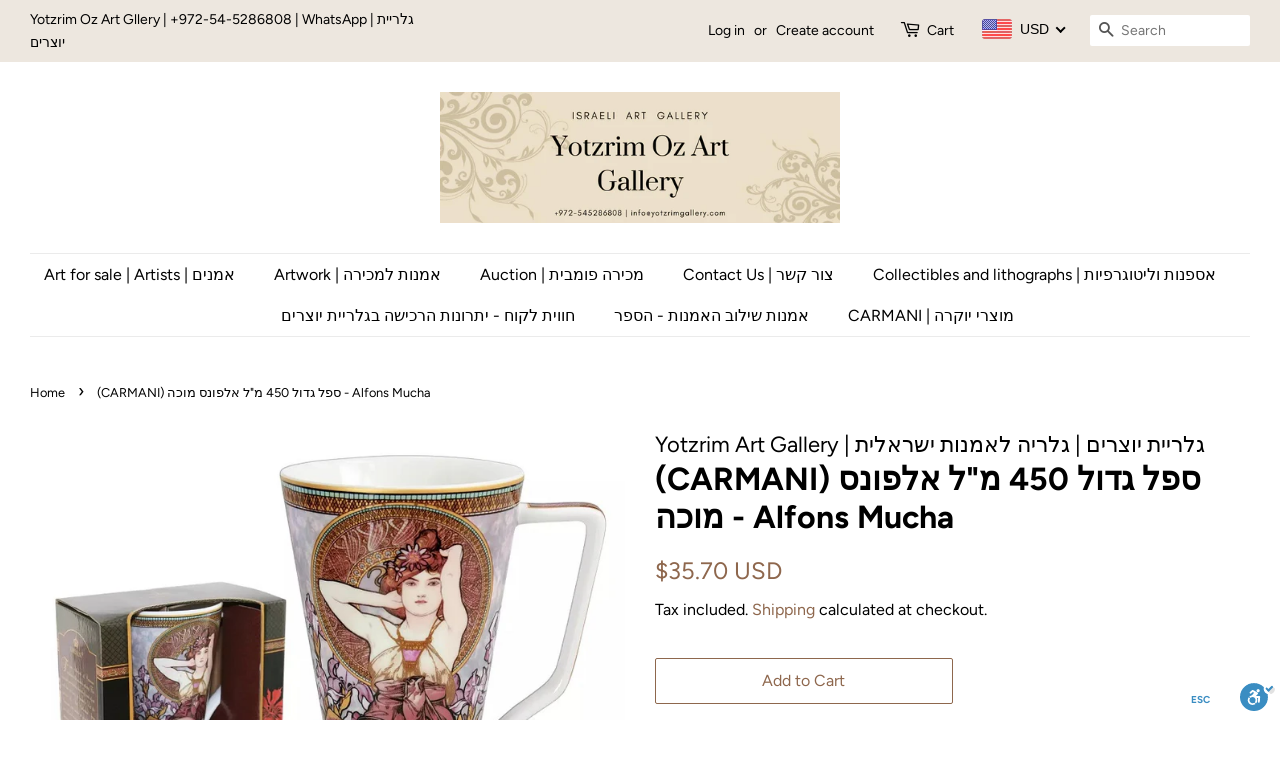

--- FILE ---
content_type: text/javascript
request_url: https://www.yotzrimgallery.com/cdn/shop/t/2/assets/ets_instagram_shopping_slider_defines.js?v=142056638605635341131616767331
body_size: 819
content:
var ETS_ISS_ACCESS_TOKEN="IGQVJWV2NzNnVpdEVJTDlUNUd1ZAGRIaEdubU14NjQ0RXlrRDBIS2szTHZALSkFnVUw1TXRWd0xPSllRaHBLSUZANc2hmajZAhT0NZAUjlVR21vbXYzZAjQ5YjVhT3ZAkVW1CeXc3NzNfeE5yQnRfZAVlydV9LaAZDZD",ETS_ISS_INIT_CACHE_URL="https://cdn.shopify.com/s/files/1/0278/8183/2557/t/2/assets/eiss_init_cache.json?v=1616767330",ETS_ISS_TAG_CACHE_DATA={data:[{id:"17881464556576679",product_tags:[{id:178149446,product_id:4619689721965,position_top:167.5,position_left:458,variant_id:32417179140205,photo_width:"533",photo_height:"533",product_handle:"\u05DE\u05E8\u05D9\u05D5-\u05D3\u05D5\u05E8\u05D8\u05D9-54-\u05E2\u05DC-40-\u05E1\u05DE-\u05D7\u05EA\u05D5\u05DD-\u05D5\u05DE\u05DE\u05D5\u05E1\u05E4\u05E8-\u05D1\u05D9\u05D3-mario-doretti",product_image:"https://cdn.shopify.com/s/files/1/0278/8183/2557/products/801557463da49a0507e4f6dda933d751.jpg?v=1589000003",product_title:'\u05DE\u05E8\u05D9\u05D5 \u05D3\u05D5\u05E8\u05D8\u05D9, 54 \u05E2\u05DC 40 \u05E1"\u05DE, \u05D7\u05EA\u05D5\u05DD \u05D5\u05DE\u05DE\u05D5\u05E1\u05E4\u05E8 \u05D1\u05D9\u05D3, \u05DC\u05D0 \u05DE\u05DE\u05D5\u05E1\u05D2\u05E8 | Mario Doretti',variant_title:"Default Title",product_price:"220.00"}],likes:0,comments:0,type:"image",tags:[],link:"https://www.instagram.com/p/B_HPryCHpzK/",caption:"\u05DC\u05DE\u05DB\u05D9\u05E8\u05D4 \u05E2\u05DB\u05E9\u05D9\u05D5 \u05D1\u05D2\u05DC\u05E8\u05D9\u05D9\u05EA \u05D9\u05D5\u05E6\u05E8\u05D9\u05DD #\u05DE\u05E2\u05E6\u05D1\u05D9\u05E4\u05E0\u05D9\u05DD\n#\u05D2\u05DC\u05E8\u05D9\u05D9\u05EA_\u05D9\u05D5\u05E6\u05E8\u05D9\u05DD #\u05E6\u05D9\u05D5\u05E8 #\u05E6\u05D9\u05D9\u05E8 #\u05D0\u05DE\u05E0\u05D5\u05EA # #art #artist #israelart #israelsrtist #artworkshops #\u05E2\u05D9\u05E6\u05D5\u05D1\u05E4\u05E0\u05D9\u05DD #\u05D0\u05DE\u05E0\u05D5\u05EA\u05D9\u05E9\u05E8\u05D0\u05DC\u05D9\u05EA #\narts #artistsoninstagram\nhttps://www.yotzrimgallery.com",thumb_src:"https://scontent-dfw5-2.cdninstagram.com/v/t51.2885-15/93811305_3759856867419367_3983770869169762825_n.jpg?_nc_cat=100&ccb=3&_nc_sid=8ae9d6&_nc_ohc=xU9SXXLJo6MAX-Ahz6S&_nc_ht=scontent-dfw5-2.cdninstagram.com&oh=4dbff536153627bdc72d3080b0fb6f60&oe=6059307B",media_src:"https://scontent-dfw5-2.cdninstagram.com/v/t51.2885-15/93811305_3759856867419367_3983770869169762825_n.jpg?_nc_cat=100&ccb=3&_nc_sid=8ae9d6&_nc_ohc=xU9SXXLJo6MAX-Ahz6S&_nc_ht=scontent-dfw5-2.cdninstagram.com&oh=4dbff536153627bdc72d3080b0fb6f60&oe=6059307B",sort_tagged:1,userprofile:null,username:"yotzrimgallery",created_time:"1587193549"},{id:"17895420631507257",product_tags:[{id:68264441,product_id:4619689721965,position_top:118.5,position_left:386,variant_id:32417179140205,photo_width:"533",photo_height:"533",product_handle:"\u05DE\u05E8\u05D9\u05D5-\u05D3\u05D5\u05E8\u05D8\u05D9-54-\u05E2\u05DC-40-\u05E1\u05DE-\u05D7\u05EA\u05D5\u05DD-\u05D5\u05DE\u05DE\u05D5\u05E1\u05E4\u05E8-\u05D1\u05D9\u05D3-mario-doretti",product_image:"https://cdn.shopify.com/s/files/1/0278/8183/2557/products/801557463da49a0507e4f6dda933d751.jpg?v=1589000003",product_title:'\u05DE\u05E8\u05D9\u05D5 \u05D3\u05D5\u05E8\u05D8\u05D9, 54 \u05E2\u05DC 40 \u05E1"\u05DE, \u05D7\u05EA\u05D5\u05DD \u05D5\u05DE\u05DE\u05D5\u05E1\u05E4\u05E8 \u05D1\u05D9\u05D3, \u05DC\u05D0 \u05DE\u05DE\u05D5\u05E1\u05D2\u05E8 | Mario Doretti',variant_title:"Default Title",product_price:"220.00"}],likes:0,comments:0,type:"image",tags:[],link:null,caption:"\u05DC\u05DE\u05DB\u05D9\u05E8\u05D4 \u05E2\u05DB\u05E9\u05D9\u05D5 \u05D1\u05D2\u05DC\u05E8\u05D9\u05D9\u05EA \u05D9\u05D5\u05E6\u05E8\u05D9\u05DD #\u05DE\u05E2\u05E6\u05D1\u05D9\u05E4\u05E0\u05D9\u05DD\n#\u05D2\u05DC\u05E8\u05D9\u05D9\u05EA_\u05D9\u05D5\u05E6\u05E8\u05D9\u05DD #\u05E6\u05D9\u05D5\u05E8 #\u05E6\u05D9\u05D9\u05E8 #\u05D0\u05DE\u05E0\u05D5\u05EA # #art #artist #israelart #israelsrtist #artworkshops #\u05E2\u05D9\u05E6\u05D5\u05D1\u05E4\u05E0\u05D9\u05DD #\u05D0\u05DE\u05E0\u05D5\u05EA\u05D9\u05E9\u05E8\u05D0\u05DC\u05D9\u05EA #\narts #artistsoninstagram\nhttps://www.yotzrimgallery.com",thumb_src:"https://scontent-dfw5-2.cdninstagram.com/v/t51.2885-15/101541759_729378054558571_3478036403273963770_n.jpg?_nc_cat=104&ccb=2&_nc_sid=8ae9d6&_nc_ohc=NSt0k0vvLN0AX8J9oIx&_nc_ht=scontent-dfw5-2.cdninstagram.com&oh=2ae3277c49ed5813ad3f193783089d65&oe=60404671",media_src:"https://scontent-dfw5-2.cdninstagram.com/v/t51.2885-15/101541759_729378054558571_3478036403273963770_n.jpg?_nc_cat=104&ccb=2&_nc_sid=8ae9d6&_nc_ohc=NSt0k0vvLN0AX8J9oIx&_nc_ht=scontent-dfw5-2.cdninstagram.com&oh=2ae3277c49ed5813ad3f193783089d65&oe=60404671",userprofile:null,username:"yotzrimgallery",created_time:"1590686913"},{id:"17889604846556126",product_tags:[{id:617161621,product_id:"4619758796909",position_top:154.5,position_left:482,variant_id:"32417461665901",photo_width:"533",photo_height:"533",product_handle:"\u05D9\u05D5\u05E1\u05DC-\u05D1\u05E8\u05D2\u05E0\u05E8-45-\u05E2\u05DC-55-\u05E1\u05DE-\u05D7\u05EA\u05D5\u05DD-\u05D5\u05DE\u05DE\u05D5\u05E1\u05E4\u05E8-\u05D1\u05D9\u05D3-a-p-\u05DE\u05DE\u05D5\u05E1\u05D2\u05E8-yosl-bergner",product_image:"https://cdn.shopify.com/s/files/1/0278/8183/2557/products/a86b022ed44b6325fd53718df103bc42_6ef12c18-cdd9-47a4-9ec4-a7b714085687.jpg?v=1589003349",product_title:"\u05D9\u05D5\u05E1\u05DC \u05D1\u05E8\u05D2\u05E0\u05E8, 45 \u05E2\u05DC 55 \u05E1",variant_title:null,product_price:389}],likes:0,comments:0,type:"image",tags:[],link:null,caption:"\u05D9\u05D5\u05E1\u05DC \u05D1\u05E8\u05D2\u05E0\u05E8, 45 \u05E2\u05DC 55 \u05E1",thumb_src:"https://scontent-dfw5-2.cdninstagram.com/v/t51.2885-15/101024579_1201818820165702_140357705785861380_n.jpg?_nc_cat=107&ccb=2&_nc_sid=8ae9d6&_nc_ohc=ZHtjV0S-FQIAX8PloOK&_nc_ht=scontent-dfw5-2.cdninstagram.com&oh=55f8e028b7fdf3d04d0b5eb8e8e00607&oe=60406C0E",media_src:"https://scontent-dfw5-2.cdninstagram.com/v/t51.2885-15/101024579_1201818820165702_140357705785861380_n.jpg?_nc_cat=107&ccb=2&_nc_sid=8ae9d6&_nc_ohc=ZHtjV0S-FQIAX8PloOK&_nc_ht=scontent-dfw5-2.cdninstagram.com&oh=55f8e028b7fdf3d04d0b5eb8e8e00607&oe=60406C0E",userprofile:null,username:"yotzrimgallery",created_time:"1590816636"}],domain:"www.yotzrimgallery.com",currency:"USD",money_format:"${{amount}}",last_time_clear_client:"",last_time_clear_server:""},ETS_ISS_APP_ENABLED=1,ETS_ISS_APP_URL="https://insta-app.etssoft.net",ETS_ISS_LAST_TIME_CLEAR="",EISS_USER_TYPE=0,EISS_SHOP_ID="8598",EISS_USERID="17841402067459723",EISS_QUERY_HASH="44efc15d3c13342d02df0b5a9fa3d33f";
//# sourceMappingURL=/cdn/shop/t/2/assets/ets_instagram_shopping_slider_defines.js.map?v=142056638605635341131616767331


--- FILE ---
content_type: text/javascript;charset=UTF-8
request_url: https://init.grizzlyapps.com/9e32c84f0db4f7b1eb40c32bdb0bdea9
body_size: 1616
content:
var Currency = { rates: {"USD":"1.0000000000","EUR":"1.1547010768","GBP":"1.3143454231","CAD":"0.7120326396","AUD":"0.6497050339","AFN":"0.0150892974","ALL":"0.0119762028","AZN":"0.5876117344","DZD":"0.0077329574","AOA":"0.0010905124","ARS":"0.0007102294","AMD":"0.0026146375","AWG":"0.5540166205","BSD":"1.0014711611","BHD":"2.6756783514","BDT":"0.0082051464","BBD":"0.4972291903","BYN":"0.2938488618","BZD":"0.4979566349","BMD":"1.0000000000","BTN":"0.0112990765","BTC":"104593.0030000411","BOB":"0.1447236856","BAM":"0.5918294395","BWP":"0.0745908005","BRL":"0.1875325721","BND":"0.7690006606","BGN":"0.5918294395","BIF":"0.0003400611","KHR":"0.0002488177","CVE":"0.0104974380","XAF":"0.0017645974","XOF":"0.0017645974","XPF":"0.0097056851","CZK":"0.0474736809","KYD":"1.2017237526","CLP":"0.0010614689","CNY":"0.1404622613","COP":"0.0002645291","KMF":"0.0023752991","CDF":"0.0004651163","CRC":"0.0019946579","HRK":"0.1532731951","CUC":"1.0000000000","CUP":"0.0377358491","DKK":"0.1546399325","DJF":"0.0056238461","DOP":"0.0155871262","XCD":"0.3700209062","EGP":"0.0212544866","ERN":"0.0666666667","ETB":"0.0064874614","FKP":"1.3153862040","FJD":"0.4377804531","GMD":"0.0136986179","GEL":"0.3696828971","GHS":"0.0915816163","GIP":"1.3153862040","XAU":"4000.0000000000","GTQ":"0.1306875892","GGP":"1.3153862040","GNF":"0.0001153693","GYD":"0.0047868161","HTG":"0.0075240510","HNL":"0.0380881863","HKD":"0.1285866845","HUF":"0.0030017094","ISK":"0.0079001405","XDR":"1.4188522904","INR":"0.0112783435","IDR":"0.0000599323","IRR":"0.0000237501","IQD":"0.0007644805","IMP":"1.3153862040","ILS":"0.3065556935","JMD":"0.0062395558","JPY":"0.0065013377","JEP":"1.3153862040","JOD":"1.4104292783","KZT":"0.0019076735","KES":"0.0077393688","KWD":"3.2583797381","KGS":"0.0114350682","LAK":"0.0000461247","LVL":"1.6531931426","LBP":"0.0000111834","LSL":"0.0578145833","LRD":"0.0054844824","LYD":"0.1834099131","LTL":"0.3386684910","MOP":"0.1250162052","MKD":"0.0188134904","MGA":"0.0002228104","MWK":"0.0005775372","MYR":"0.2394651498","MVR":"0.0649141070","MRO":"0.0028011218","MUR":"0.0217816359","MXN":"0.0542114195","MDL":"0.0587384554","MNT":"0.0002792682","MAD":"0.1080372240","MZN":"0.0156371185","MMK":"0.0004762189","NAD":"0.0578145833","NPR":"0.0070619314","ANG":"0.5586648357","TWD":"0.0322770111","NZD":"0.5627449347","NIO":"0.0272160824","NGN":"0.0006963788","KPW":"0.0011110886","NOK":"0.0983089871","OMR":"2.6237078239","PKR":"0.0035417071","PAB":"1.0013839126","PGK":"0.2371926073","PYG":"0.0001415383","PEN":"0.2967568629","PHP":"0.0170052127","PLN":"0.2722613099","QAR":"0.2747774371","RON":"0.2273346760","RUB":"0.0123236393","RWF":"0.0006892343","SHP":"1.3143454231","WST":"0.3544984255","STD":"0.0000483139","SVC":"0.1144566406","SAR":"0.2666380831","RSD":"0.0098788086","SCR":"0.0729860254","SLL":"0.0000476883","XAG":"48.4167715697","SGD":"0.7677336885","SBD":"0.1214979433","SOS":"0.0017524603","ZAR":"0.0576967792","KRW":"0.0006868130","LKR":"0.0032856453","SDG":"0.0016652821","SRD":"0.0259073948","SZL":"0.0577940875","SEK":"0.1047920899","CHF":"1.2392648681","SYP":"0.0000904416","TJS":"0.1085020586","TZS":"0.0004070974","THB":"0.0308689698","TOP":"0.4269665224","TTD":"0.1477345352","TND":"0.3387969996","TMT":"0.2849002849","TRY":"0.0236771460","UGX":"0.0002861557","UAH":"0.0238829189","AED":"0.2722944483","UYU":"0.0251466433","UZS":"0.0000830404","VUV":"0.0081764126","VEF":"0.0000002760","VND":"0.0000380084","YER":"0.0041927124","ZMW":"0.0442638617"}, convert: function(amount, from, to) { return (amount * this.rates[from]) / this.rates[to]; } };